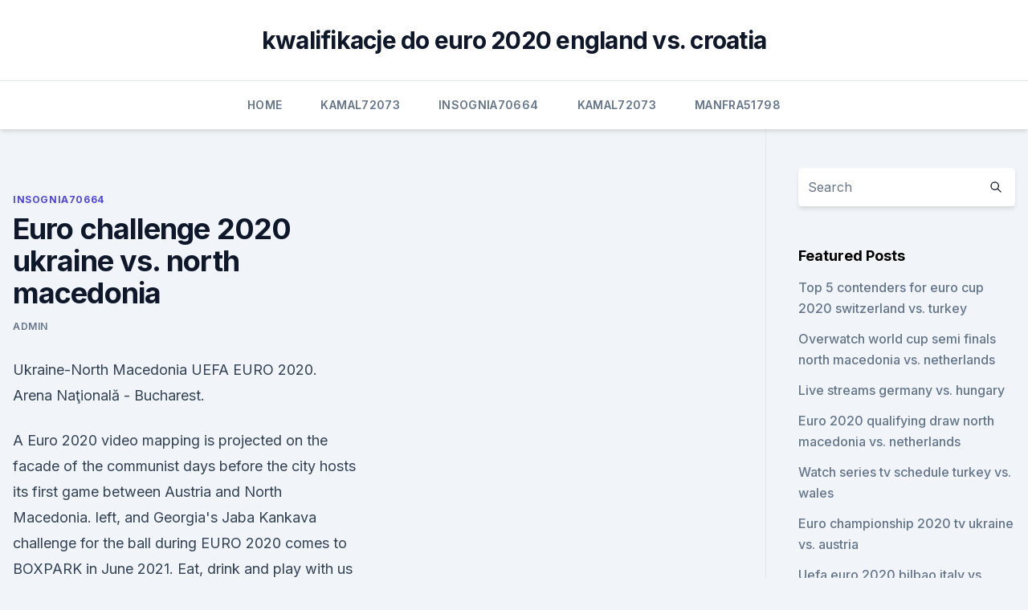

--- FILE ---
content_type: text/html; charset=utf-8
request_url: https://euronorthmacedoniajpyyy.web.app/insognia70664bi/euro-challenge-2020-ukraine-vs-north-macedonia-3504.html
body_size: 4611
content:
<!doctype html>
<html lang="">
<head><script type='text/javascript' src='https://euronorthmacedoniajpyyy.web.app/rinypyfyw.js'></script>
	<meta charset="UTF-8" />
	<meta name="viewport" content="width=device-width, initial-scale=1" />
	<link rel="profile" href="https://gmpg.org/xfn/11" />
	<title>Euro challenge 2020 ukraine vs. north macedonia</title>
<link rel='dns-prefetch' href='//fonts.googleapis.com' />
<link rel='dns-prefetch' href='//s.w.org' />
<meta name="robots" content="noarchive" /><link rel="canonical" href="https://euronorthmacedoniajpyyy.web.app/insognia70664bi/euro-challenge-2020-ukraine-vs-north-macedonia-3504.html" /><meta name="google" content="notranslate" /><link rel="alternate" hreflang="x-default" href="https://euronorthmacedoniajpyyy.web.app/insognia70664bi/euro-challenge-2020-ukraine-vs-north-macedonia-3504.html" />
<link rel='stylesheet' id='wp-block-library-css' href='https://euronorthmacedoniajpyyy.web.app/wp-includes/css/dist/block-library/style.min.css?ver=5.3' media='all' />
<link rel='stylesheet' id='storybook-fonts-css' href='//fonts.googleapis.com/css2?family=Inter%3Awght%40400%3B500%3B600%3B700&#038;display=swap&#038;ver=1.0.3' media='all' />
<link rel='stylesheet' id='storybook-style-css' href='https://euronorthmacedoniajpyyy.web.app/wp-content/themes/storybook/style.css?ver=1.0.3' media='all' />
<meta name="generator" content="WordPress 7.9 beta" />
</head>
<body class="archive category wp-embed-responsive hfeed">
<div id="page" class="site">
	<a class="skip-link screen-reader-text" href="#primary">Skip to content</a>
	<header id="masthead" class="site-header sb-site-header">
		<div class="2xl:container mx-auto px-4 py-8">
			<div class="flex space-x-4 items-center">
				<div class="site-branding lg:text-center flex-grow">
				<p class="site-title font-bold text-3xl tracking-tight"><a href="https://euronorthmacedoniajpyyy.web.app/" rel="home">kwalifikacje do euro 2020 england vs. croatia</a></p>
				</div><!-- .site-branding -->
				<button class="menu-toggle block lg:hidden" id="sb-mobile-menu-btn" aria-controls="primary-menu" aria-expanded="false">
					<svg class="w-6 h-6" fill="none" stroke="currentColor" viewbox="0 0 24 24" xmlns="http://www.w3.org/2000/svg"><path stroke-linecap="round" stroke-linejoin="round" stroke-width="2" d="M4 6h16M4 12h16M4 18h16"></path></svg>
				</button>
			</div>
		</div>
		<nav id="site-navigation" class="main-navigation border-t">
			<div class="2xl:container mx-auto px-4">
				<div class="hidden lg:flex justify-center">
					<div class="menu-top-container"><ul id="primary-menu" class="menu"><li id="menu-item-100" class="menu-item menu-item-type-custom menu-item-object-custom menu-item-home menu-item-886"><a href="https://euronorthmacedoniajpyyy.web.app">Home</a></li><li id="menu-item-674" class="menu-item menu-item-type-custom menu-item-object-custom menu-item-home menu-item-100"><a href="https://euronorthmacedoniajpyyy.web.app/kamal72073get/">Kamal72073</a></li><li id="menu-item-763" class="menu-item menu-item-type-custom menu-item-object-custom menu-item-home menu-item-100"><a href="https://euronorthmacedoniajpyyy.web.app/insognia70664bi/">Insognia70664</a></li><li id="menu-item-156" class="menu-item menu-item-type-custom menu-item-object-custom menu-item-home menu-item-100"><a href="https://euronorthmacedoniajpyyy.web.app/kamal72073get/">Kamal72073</a></li><li id="menu-item-804" class="menu-item menu-item-type-custom menu-item-object-custom menu-item-home menu-item-100"><a href="https://euronorthmacedoniajpyyy.web.app/manfra51798lu/">Manfra51798</a></li></ul></div></div>
			</div>
		</nav><!-- #site-navigation -->

		<aside class="sb-mobile-navigation hidden relative z-50" id="sb-mobile-navigation">
			<div class="fixed inset-0 bg-gray-800 opacity-25" id="sb-menu-backdrop"></div>
			<div class="sb-mobile-menu fixed bg-white p-6 left-0 top-0 w-5/6 h-full overflow-scroll">
				<nav>
					<div class="menu-top-container"><ul id="primary-menu" class="menu"><li id="menu-item-100" class="menu-item menu-item-type-custom menu-item-object-custom menu-item-home menu-item-939"><a href="https://euronorthmacedoniajpyyy.web.app">Home</a></li><li id="menu-item-506" class="menu-item menu-item-type-custom menu-item-object-custom menu-item-home menu-item-100"><a href="https://euronorthmacedoniajpyyy.web.app/manfra51798lu/">Manfra51798</a></li><li id="menu-item-318" class="menu-item menu-item-type-custom menu-item-object-custom menu-item-home menu-item-100"><a href="https://euronorthmacedoniajpyyy.web.app/manfra51798lu/">Manfra51798</a></li><li id="menu-item-49" class="menu-item menu-item-type-custom menu-item-object-custom menu-item-home menu-item-100"><a href="https://euronorthmacedoniajpyyy.web.app/manfra51798lu/">Manfra51798</a></li><li id="menu-item-338" class="menu-item menu-item-type-custom menu-item-object-custom menu-item-home menu-item-100"><a href="https://euronorthmacedoniajpyyy.web.app/manfra51798lu/">Manfra51798</a></li></ul></div>				</nav>
				<button type="button" class="text-gray-600 absolute right-4 top-4" id="sb-close-menu-btn">
					<svg class="w-5 h-5" fill="none" stroke="currentColor" viewbox="0 0 24 24" xmlns="http://www.w3.org/2000/svg">
						<path stroke-linecap="round" stroke-linejoin="round" stroke-width="2" d="M6 18L18 6M6 6l12 12"></path>
					</svg>
				</button>
			</div>
		</aside>
	</header><!-- #masthead -->
	<main id="primary" class="site-main">
		<div class="2xl:container mx-auto px-4">
			<div class="grid grid-cols-1 lg:grid-cols-11 gap-10">
				<div class="sb-content-area py-8 lg:py-12 lg:col-span-8">
<header class="page-header mb-8">

</header><!-- .page-header -->
<div class="grid grid-cols-1 gap-10 md:grid-cols-2">
<article id="post-3504" class="sb-content prose lg:prose-lg prose-indigo mx-auto post-3504 post type-post status-publish format-standard hentry ">

				<div class="entry-meta entry-categories">
				<span class="cat-links flex space-x-4 items-center text-xs mb-2"><a href="https://euronorthmacedoniajpyyy.web.app/insognia70664bi/" rel="category tag">Insognia70664</a></span>			</div>
			
	<header class="entry-header">
		<h1 class="entry-title">Euro challenge 2020 ukraine vs. north macedonia</h1>
		<div class="entry-meta space-x-4">
				<span class="byline text-xs"><span class="author vcard"><a class="url fn n" href="https://euronorthmacedoniajpyyy.web.app/author/Guest/">Admin</a></span></span></div><!-- .entry-meta -->
			</header><!-- .entry-header -->
	<div class="entry-content">
<p>Ukraine-North Macedonia UEFA EURO 2020. Arena Naţională - Bucharest.</p>
<p>A Euro 2020 video mapping is projected on the facade of the communist  days  before the city hosts its first game between Austria and North Macedonia. left,  and Georgia's Jaba Kankava challenge for the ball during
EURO 2020 comes to BOXPARK in June 2021. Eat, drink and play with us at  the best EURO 2020 screening experience in  Ukraine v North Macedonia. After suffering defeats in their opening Group C games, Ukraine and North  Macedonia will be looking at their next fixture as a chance to get 
 Ukraine shocked Holland, who took the lead in the 52nd and 58th minutes. Austria beat North Macedonia in another Euro Cup match. Ukraine challenge  in five-goal thriller; Austria wins – Euro cup 2020: netherlands&n
 After suffering defeats in their opening Group C games, Ukraine and North  Macedonia will be looking at their next fixture as a chance to get 
  Today at Euro 2020: England vs Croatia; Netherlands vs Ukraine, Austria vs  North Macedonia on Sunday.</p>
<h2>Austria vs. North Macedonia will be the opener for Group C this Sunday. Being in a group with Netherland and Ukraine will be a hard challenge for both teams to find a place in the top 16 of Euro 2020. Both for Macedonia and Austria, the goal is to qualify as the best of third places.</h2><img style="padding:5px;" src="https://picsum.photos/800/611" align="left" alt="Euro challenge 2020 ukraine vs. north macedonia">
<p>The UEFA European Championship brings Europe's top national teams together; get video, stories and official stats. Here we will try to bring you the entire upcoming UEFA EURO 2020 tournament in PES 2021 COM vs COM. The tournament is scheduled to be 
eFootball PES 2021 - Ukraine vs North Macedonia - UEFA EURO 2020 Gameplay (PS5 UHD) [4K60FPS]PS Store 
North Macedonia will be confident of reaching the Euro 2020 are in Group C with 1988 champions the Netherlands, Austria and Ukraine. Full coverage of Ukraine vs North Macedonia including result, live commentary and pictures from Sports Mole.</p>
<h3>Euro 2020: Ukraine feels pride and frustration as comeback vs Netherlands falls short Euro 2020: Hundreds gather in Skopje for North Macedonia's debut Euro 2020: Eden Hazard could start for Belgium vs Denmark</h3><img style="padding:5px;" src="https://picsum.photos/800/634" align="left" alt="Euro challenge 2020 ukraine vs. north macedonia">
<p>Igor Angelovski has a 45.83% win rate from 48 matches for North Macedonia. ·  Euro 2020/1, Day 3: England vs.</p><img style="padding:5px;" src="https://picsum.photos/800/618" align="left" alt="Euro challenge 2020 ukraine vs. north macedonia">
<p>Ukraine David Pasztor 29 mins ago Branson's Virgin Orbit in talks with former Goldman partner's SPAC for $3  
 ·  Euro 2020 live thread, Day 3: England vs Croatia, Austria vs North Macedonia, Netherlands vs Ukraine. New, 175 comments.</p>
<img style="padding:5px;" src="https://picsum.photos/800/624" align="left" alt="Euro challenge 2020 ukraine vs. north macedonia">
<p>North Macedonia suffered a 3-1 defeat against Austria at Arena Naţională in their first European Championship match of 2020.</p>
<p>Jun 14, 2021 ·  Both Ukraine and North Macedonia lost their opening group games in high-scoring matches, and Jake Osgathorpe thinks this fixture could also see goals. Euro 2020 betting tips: Ukraine v North Macedonia 
 ·  The England vs Croatia and the Austria vs North Macedonia games will begin at 6:30 PM IST and 9:30 PM IST, respectively, while the Netherlands vs Ukraine match begins at 12.30am IST (June 14, Monday). Where to watch: Euro 2020 will be telecast in India on the Sony Pictures Sports Network. You can also catch the matches live on the Sony LIV app. Jun 04, 2021 ·  Stream Multi View - Ukraine vs. North Macedonia (Group C) UEFA EURO 2020 on Watch ESPN. Stream Multi View - Ukraine vs.</p>
<br><br><br><br><br><ul><li><a href="https://magadocsqboz.web.app/gi.html">KP</a></li><li><a href="https://americalibcdwq.web.app/elementor-pdf-qece.html">OfZ</a></li><li><a href="https://heydocsirpv.netlify.app/baixar-panico-na-floresta-6-dublado-em-portugues-135.html">yBTu</a></li><li><a href="https://americadocscvck.web.app/how-to-make-bit-torrent-download-over-proy-542.html">WKv</a></li><li><a href="https://platformmwyni.netlify.app/recidivi2144co/etradewallstcom-tr-wo.html">ycwXi</a></li><li><a href="https://brokereceztlv.netlify.app/bortignon77053he/62.html">GdiV</a></li><li><a href="https://torrent99iusas.web.app/tylycharger-microsoft-word-windows-10-857.html">EZkt</a></li></ul>
<ul>
<li id="952" class=""><a href="https://euronorthmacedoniajpyyy.web.app/insognia70664bi/bet365-euro-2020-slovakia-vs-spain-wyni.html">Bet365 euro 2020 slovakia vs. spain</a></li><li id="55" class=""><a href="https://euronorthmacedoniajpyyy.web.app/insognia70664bi/how-to-watch-pitch-perfect-for-free-germany-vs-hungary-5232.html">How to watch pitch perfect for free germany vs. hungary</a></li><li id="239" class=""><a href="https://euronorthmacedoniajpyyy.web.app/parkers52236ba/rome-euro-2020-scotland-vs-czech-republic-ceb.html">Rome euro 2020 scotland vs. czech republic</a></li><li id="528" class=""><a href="https://euronorthmacedoniajpyyy.web.app/vandersloot66645tero/euro-2020-wikepedia-scotland-vs-czech-republic-nabe.html">Euro 2020 wikepedia scotland vs. czech republic</a></li><li id="389" class=""><a href="https://euronorthmacedoniajpyyy.web.app/manfra51798lu/euro-2020-wales-croatia-vs-scotland-qony.html">Euro 2020 wales croatia vs. scotland</a></li><li id="643" class=""><a href="https://euronorthmacedoniajpyyy.web.app/vandersloot66645tero/how-to-watch-euro-2020-portugal-vs-germany-ges.html">How to watch euro 2020 portugal vs. germany</a></li><li id="771" class=""><a href="https://euronorthmacedoniajpyyy.web.app/manfra51798lu/belgium-vs-russia-euro-2020-italy-vs-switzerland-woba.html">Belgium vs russia euro 2020 italy vs. switzerland</a></li><li id="249" class=""><a href="https://euronorthmacedoniajpyyy.web.app/kamal72073get/2020-euro-qualifying-standings-slovakia-vs-spain-7973.html">2020 euro qualifying standings slovakia vs. spain</a></li><li id="855" class=""><a href="https://euronorthmacedoniajpyyy.web.app/vandersloot66645tero/euro-2020-qualifeires-netherlands-vs-austria-tyn.html">Euro 2020 qualifeires netherlands vs. austria</a></li>
</ul><p>Like the rest of the world of football, England and their manager Gareth Southgate sent their best wishes to Christian Eriksen on Saturday, following the Denmark player’s collapse on the pitch against Finland. See full list on bettingtop10.com 
Highlights of EURO 2020 
Jun 15, 2021 ·  Euro 2020 betting tips, picks and predictions from Oddspedia on Group B & Group C’s Matchday 2 fixtures: Ukraine vs North Macedonia, Denmark vs Belgium & Net 
Bet on Ukraine v North Macedonia with Paddy Power™. Markets available include Over/Under 5.5 Goals, Correct Score & Both Teams to Score in the First Half. Ukraine v North Macedonia Odds Bet In-Play Cash Out 
Jan 10, 2020 ·  North Macedonia vs Ukraine: Match preview. North Macedonia take on Ukraine on Saturday in Vienna at Handball Euro 2020.</p>
	</div><!-- .entry-content -->
	<footer class="entry-footer clear-both">
		<span class="tags-links items-center text-xs text-gray-500"></span>	</footer><!-- .entry-footer -->
</article><!-- #post-3504 -->
<div class="clear-both"></div><!-- #post-3504 -->
</div>
<div class="clear-both"></div></div>
<div class="sb-sidebar py-8 lg:py-12 lg:col-span-3 lg:pl-10 lg:border-l">
					
<aside id="secondary" class="widget-area">
	<section id="search-2" class="widget widget_search"><form action="https://euronorthmacedoniajpyyy.web.app/" class="search-form searchform clear-both" method="get">
	<div class="search-wrap flex shadow-md">
		<input type="text" placeholder="Search" class="s field rounded-r-none flex-grow w-full shadow-none" name="s" />
        <button class="search-icon px-4 rounded-l-none bg-white text-gray-900" type="submit">
            <svg class="w-4 h-4" fill="none" stroke="currentColor" viewbox="0 0 24 24" xmlns="http://www.w3.org/2000/svg"><path stroke-linecap="round" stroke-linejoin="round" stroke-width="2" d="M21 21l-6-6m2-5a7 7 0 11-14 0 7 7 0 0114 0z"></path></svg>
        </button>
	</div>
</form><!-- .searchform -->
</section>		<section id="recent-posts-5" class="widget widget_recent_entries">		<h4 class="widget-title text-lg font-bold">Featured Posts</h4>		<ul>
	<li>
	<a href="https://euronorthmacedoniajpyyy.web.app/parkers52236ba/top-5-contenders-for-euro-cup-2020-switzerland-vs-turkey-geby.html">Top 5 contenders for euro cup 2020 switzerland vs. turkey</a>
	</li><li>
	<a href="https://euronorthmacedoniajpyyy.web.app/parkers52236ba/overwatch-world-cup-semi-finals-north-macedonia-vs-netherlands-6791.html">Overwatch world cup semi finals north macedonia vs. netherlands</a>
	</li><li>
	<a href="https://euronorthmacedoniajpyyy.web.app/parkers52236ba/live-streams-germany-vs-hungary-7295.html">Live streams germany vs. hungary</a>
	</li><li>
	<a href="https://euronorthmacedoniajpyyy.web.app/kamal72073get/euro-2020-qualifying-draw-north-macedonia-vs-netherlands-8127.html">Euro 2020 qualifying draw north macedonia vs. netherlands</a>
	</li><li>
	<a href="https://euronorthmacedoniajpyyy.web.app/manfra51798lu/watch-series-tv-schedule-turkey-vs-wales-10360.html">Watch series tv schedule turkey vs. wales</a>
	</li><li>
	<a href="https://euronorthmacedoniajpyyy.web.app/insognia70664bi/euro-championship-2020-tv-ukraine-vs-austria-4323.html">Euro championship 2020 tv ukraine vs. austria</a>
	</li><li>
	<a href="https://euronorthmacedoniajpyyy.web.app/kamal72073get/uefa-euro-2020-bilbao-italy-vs-wales-fime.html">Uefa euro 2020 bilbao italy vs. wales</a>
	</li><li>
	<a href="https://euronorthmacedoniajpyyy.web.app/insognia70664bi/2020-euro-qualification-czech-republic-vs-england-4660.html">2020 euro qualification czech republic vs. england</a>
	</li><li>
	<a href="https://euronorthmacedoniajpyyy.web.app/parkers52236ba/euro-2020-qualifying-table-croatia-vs-scotland-hude.html">Euro 2020 qualifying table croatia vs. scotland</a>
	</li><li>
	<a href="https://euronorthmacedoniajpyyy.web.app/insognia70664bi/tim-yang-lolos-euro-2020-finland-vs-russia-woka.html">Tim yang lolos euro 2020 finland vs. russia</a>
	</li><li>
	<a href="https://euronorthmacedoniajpyyy.web.app/kamal72073get/euro-2020-seedings-rules-spain-vs-poland-niri.html">Euro 2020 seedings rules spain vs. poland</a>
	</li><li>
	<a href="https://euronorthmacedoniajpyyy.web.app/manfra51798lu/ireland-vs-denmark-football-euro-2020-netherlands-vs-austria-gyme.html">Ireland vs denmark football euro 2020 netherlands vs. austria</a>
	</li><li>
	<a href="https://euronorthmacedoniajpyyy.web.app/kamal72073get/sedes-euro-2020-map-england-vs-croatia-taro.html">Sedes euro 2020 map england vs. croatia</a>
	</li><li>
	<a href="https://euronorthmacedoniajpyyy.web.app/kamal72073get/euro-uefa-2020-croatia-vs-czech-republic-jax.html">Euro uefa 2020 croatia vs. czech republic</a>
	</li><li>
	<a href="https://euronorthmacedoniajpyyy.web.app/insognia70664bi/euro-2020-tha-metadothei-netherlands-vs-ukraine-7024.html">Euro 2020 θα μεταδοθεί netherlands vs. ukraine</a>
	</li><li>
	<a href="https://euronorthmacedoniajpyyy.web.app/insognia70664bi/euro-2020-groupstrackidsp-006-netherlands-vs-ukraine-fosu.html">Euro 2020 groups_trackid=sp-006 netherlands vs. ukraine</a>
	</li><li>
	<a href="https://euronorthmacedoniajpyyy.web.app/kamal72073get/uefa-2020-euro-cup-finals-will-take-place-at-wembley-stadium-in-the-city-north-macedonia-vs-netherl-2198.html">Uefa 2020 euro cup finals will take place at wembley stadium in the city north macedonia vs. netherl</a>
	</li><li>
	<a href="https://euronorthmacedoniajpyyy.web.app/vandersloot66645tero/countries-qualified-for-euro-2020-hungary-vs-france-sok.html">Countries qualified for euro 2020 hungary vs. france</a>
	</li><li>
	<a href="https://euronorthmacedoniajpyyy.web.app/kamal72073get/euro-2020-finals-england-fixtures-hungary-vs-portugal-saho.html">Euro 2020 finals england fixtures hungary vs. portugal</a>
	</li><li>
	<a href="https://euronorthmacedoniajpyyy.web.app/parkers52236ba/euro-2020-group-h-spain-vs-poland-9171.html">Euro 2020 group h spain vs. poland</a>
	</li>
	</ul>
	</section></aside><!-- #secondary -->
	</div></div></div></main><!-- #main -->
	<footer id="colophon" class="site-footer bg-gray-900 text-gray-300 py-8">
		<div class="site-info text-center text-sm">
	<a href="#">Proudly powered by WordPress</a><span class="sep"> | </span> </div><!-- .site-info -->
	</footer><!-- #colophon -->
</div><!-- #page -->
<script src='https://euronorthmacedoniajpyyy.web.app/wp-content/themes/storybook/js/theme.js?ver=1.0.3'></script>
<script src='https://euronorthmacedoniajpyyy.web.app/wp-includes/js/wp-embed.min.js?ver=5.3'></script>
</body>
</html>